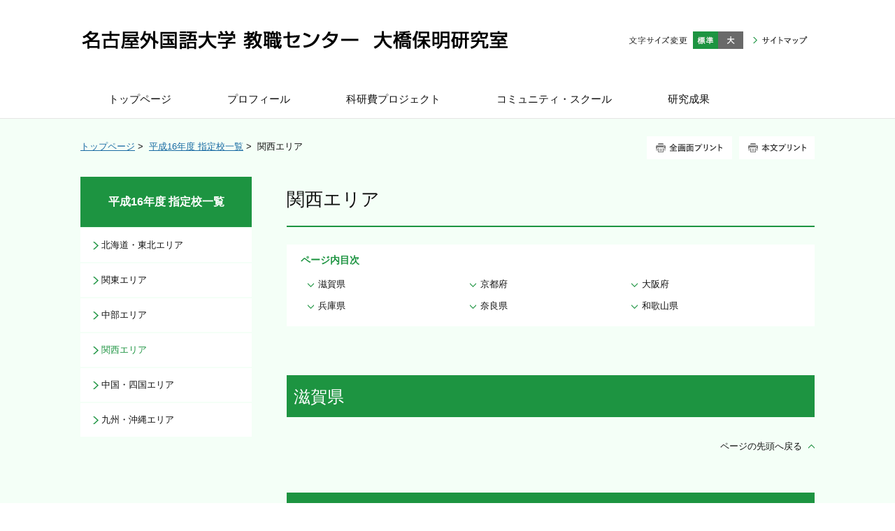

--- FILE ---
content_type: text/html
request_url: https://www.ohashiyasuaki.jp/h16/kansai-h16/
body_size: 36848
content:
<!DOCTYPE html>
<html lang="ja">
    <head>
        <title>        関西エリア | 平成16年度 指定校一覧 | 名古屋外国語大学 教職センター　大橋保明研究室
    </title>
        <meta charset="UTF-8">
        <meta name="keywords" content="大橋保明,OHASHI Yasuaki,名古屋外国語大学,教職センター,コミュニティ・スクール,学校統廃合,外国語学部英語教育学科,大学院国際コミュニケーション研究科,"/>
        <meta name="description" content="大橋保明研究室（名古屋外国語大学 教職センター）のWEBサイトです。全国すべてのコミュニティ・スクールの学校名がわかります！　現在の研究テーマ：コミュニティ・スクールと学校統廃合に関する調査研究、東日本大震災・原発災害と学校に関する調査研究"/>

        <meta name="viewport" content="width=device-width,initial-scale=1.0,minimum-scale=1.0,maximum-scale=1.0,user-scalable=no"/>

                    <link rel="stylesheet" type="text/css" href="https://www.ohashiyasuaki.jp/common/css/master.css" media="screen,all"
                  id="master"/>
            <link rel="stylesheet" type="text/css" href="https://www.ohashiyasuaki.jp/common/css/base/print.css" media="print"
                  id="printcss"/>
        
                        <script src="https://www.ohashiyasuaki.jp/common/js/jquery.js"></script>
            <script src="https://www.ohashiyasuaki.jp/common/js/contents.js"></script>
            <script src="https://www.ohashiyasuaki.jp/common/js/pluto.js"></script>
            <script src="https://www.ohashiyasuaki.jp/common/js/pluto-config.js"></script>
        
    <script type="text/javascript" src="https://www.ohashiyasuaki.jp/common/js/lightbox/lightbox.js"></script>
    <script type="text/javascript" src="https://www.ohashiyasuaki.jp/common/js/lightbox/modernizr-custom.js"></script>
    <script type="text/javascript" src="https://www.ohashiyasuaki.jp/common/cms-flash/Scripts/swfobject_modified.js"></script>

                
                    <!-- Google Tag Manager -->
<script>(function(w,d,s,l,i){w[l]=w[l]||[];w[l].push({'gtm.start':
new Date().getTime(),event:'gtm.js'});var f=d.getElementsByTagName(s)[0],
j=d.createElement(s),dl=l!='dataLayer'?'&l='+l:'';j.async=true;j.src=
'https://www.googletagmanager.com/gtm.js?id='+i+dl;f.parentNode.insertBefore(j,f);
})(window,document,'script','dataLayer','GTM-WVX759T');</script>
<!-- End Google Tag Manager -->
            </head>

    <body>
            <div id="body-in" class="under">
                            <p class="hide"><a href="#gnavi">グローバルナビゲーションへ</a></p>
                <p class="hide"><a href="#main">本文へ</a></p>
                <p class="hide"><a href="#side">ローカルナビゲーションへ</a></p>
                <p class="hide"><a href="#footer">フッターへ</a></p>
                <hr/>
            
                            <!--**[Container Header Start]**********************************************************-->
                <header>
                    <div class="container header-area clearfix">
                        <!--==Header Start=============================-->
                        <div id="header" class="clearfix">
                            <div class="header-area-in clearfix">
                                <div class="header-area-in-box clearfix">
                                                                            <!--==Header Main Start=============================-->
                                        <div class="header-main">
                                            <h1 class="logo">
                                                                                                    <a href="https://www.ohashiyasuaki.jp/index.html"><img
                                                                src="https://www.ohashiyasuaki.jp/media/20170311-134222-493.gif"
                                                                alt="名古屋外国語大学 教職センター　大橋保明研究室"/></a>
                                                                                            </h1>
                                        </div>
                                        <hr>
                                        <!--==//Header Main End=============================-->
                                    
                                                                            <!--==Header Sub Start=============================-->
                                        <div class="header-sub clearfix">
                                            <!--==Header Sub Navi Start================-->
                                            <p class="header-sub-navi">
                                                <a href="https://www.ohashiyasuaki.jp/sitemap.html"><span>サイトマップ</span></a></p>
                                            <!--==//Header Sub Navi End================-->

                                            
                                            <!--==Fontchange Start================-->
                                            <div id="fontController">
                                                <noscript><p>[文字サイズ変更機能]JavaScript推奨</p></noscript>
                                            </div>
                                            <!--==//Fontchange End================-->
                                        </div><!--//header-sub-->
                                        <!--==//Header Sub End=============================-->
                                                                    </div>
                                <!--//header-area-in-box-->
                            </div>
                            <!--//header-area-in-->
                            <hr>
                                                            <!--==Global Area Start=============================-->
                                <p class="menu-btn">
                                    <a href="javascript:;"><img src="https://www.ohashiyasuaki.jp/common/image/sp/header-bt001_off.png" alt="MENU"/></a>
                                </p>
                                <div class="gnavi-area">
                                    <div id="gnavi">
                                        <ul class="clearfix">
                                                                                                                                                <li>
                                                        <a href="https://www.ohashiyasuaki.jp/"><span>トップページ</span></a>
                                                    </li>

                                                                                                                                                                                                <li>
                                                        <a href="https://www.ohashiyasuaki.jp/profile/index.html"><span>プロフィール</span></a>
                                                    </li>
                                                                                                                                                                                                <li>
                                                        <a href="https://www.ohashiyasuaki.jp/kakenhi/index.html"><span>科研費プロジェクト</span></a>
                                                    </li>
                                                                                                                                                                                                <li>
                                                        <a href="https://www.ohashiyasuaki.jp/community-school/index.html"><span>コミュニティ・スクール</span></a>
                                                    </li>
                                                                                                                                                                                                <li>
                                                        <a href="https://www.ohashiyasuaki.jp/result/index.html"><span>研究成果</span></a>
                                                    </li>
                                                                                                                                    </ul>
                                    </div>
                                    <!--//gnavi-->
                                </div><!--//gnavi-area-->
                                <!--==//Global Area End=============================-->
                                                    </div>
                        <!--//header-->
                        <!--==//Header End=============================-->
                    </div>
                    <!--//header-area-->
                    <hr>
                </header>
                <!--**[//Container Header End]**********************************************************-->
            
            

                <!--==Container Contents Start=====================================================================-->
    <div class="main-container clearfix">
        <div class="wrapper-area underbg clearfix">
            <!--==Bread Area Start=====================================================================-->
            <div class="bread-area">
                <div class="bread-area-in clearfix">
                    <!--==Bread Start================-->
                    <div class="bread">
                        <div class="bread-box">
                            <a href="https://www.ohashiyasuaki.jp/">トップページ</a>&nbsp;&gt;&nbsp;
                                                            <a href="https://www.ohashiyasuaki.jp/h16/index.html">平成16年度 指定校一覧</a>&nbsp;&gt;&nbsp;
                                                        <span>関西エリア</span>
                        </div>
                    </div>
                    <!--bread-->
                    <!--==//Bread End================-->
                    <!--==Print Start================-->
                    <div class="print clearfix" id="print-btn-area">
                        <noscript>
                            <p>[印刷ボタン機能]JavaScript推奨</p>
                        </noscript>
                    </div>
                    <!--print-btn-area-->
                    <!--==//Print End================-->
                    <hr>
                </div>
            </div>
            <!--//bread-area-->
            <!--==//Bread Area End=====================================================================-->

            <!--==Wrapper Start=====================================================================-->
            <div id="wrapper-under" class="clearfix">
                                    <!--**[Main Area Start]**********************************************************-->
                    <article>
                        <div id="main" class="clearfix">
                            <!--==h1 Start=============================================-->
                            <div class="h1-area">
                                <div class="h1-area-in">
                                    <h1>関西エリア</h1>
                                </div>
                            </div>
                            <hr>
                            <!--//h1-area-->
                            <!--==//h1 End===========================================-->

                            

                            <!--==Main Contents Start=====================================================================-->
                            <div class="main-contents">

                                
                                                                                                            
        <!--==Anchor Start================-->
        <div class="anchor-area">
            <div class="anchor-area-in clearfix">
                <div class="pageindex"><p>ページ内目次</p></div>
                <div class="anchor-box">
                    <ul class="str02 clearfix">
                                                                                                                                                                <li><a href="#50b24f5e">滋賀県</a>
                                        </li>
                                                                                                                                                                                                                                                                                                                                    <li><a href="#87776f8f">京都府</a>
                                        </li>
                                                                                                                                                                                                                                                                                                                                                                                                        <li><a href="#21952d23">大阪府</a>
                                        </li>
                                                                                                                                                                                                                                                                                                                                    <li><a href="#7f61846b">兵庫県</a>
                                        </li>
                                                                                                                                                                                                                                                                                                                                    <li><a href="#64c4d1ba">奈良県</a>
                                        </li>
                                                                                                                                                                                                                                                                                                                                    <li><a href="#64bfb7d0">和歌山県</a>
                                        </li>
                                                                                                                                                                                                                                                                                                                                                                                                                                                                                                                                                                        </ul>
                </div>
            </div>
        </div>
        <hr><!--//anchor-area-->
        <!--==//Anchor End================-->
    
            

                                                <!--==1Column Start========================================-->
    <div class="column-area">
        <div class="column1 clearfix">
            <div class="column-box clearfix">
                <!--//ここから1カラム//////////////////////-->
                                                            <!--==h2 Start================-->
        <div class="h2-area">
            <div class="h2-area-in">
                <h2 id="50b24f5e">滋賀県</h2>
            </div>
        </div><!--//h2-area-->
        <!--==//h2 End================-->
    
                                            <!--==Page Navi Start=====================================================================-->
    <div class="pnavi-area clearfix clear">
        <p class="go-top"><a href="#body-in">ページの先頭へ戻る</a></p>
    </div>
    <hr/>
    <!--==//Page Navi End=====================================================================-->

            
                <!--//ここまで1カラム//////////////////////-->
            </div>
            <!--//column-box-->
        </div>
        <!--//column1-->
    </div><!--//column-area-->
    <!--==//1Column End========================================-->

                                                <!--==1Column Start========================================-->
    <div class="column-area">
        <div class="column1 clearfix">
            <div class="column-box clearfix">
                <!--//ここから1カラム//////////////////////-->
                                                            <!--==h2 Start================-->
        <div class="h2-area">
            <div class="h2-area-in">
                <h2 id="87776f8f">京都府</h2>
            </div>
        </div><!--//h2-area-->
        <!--==//h2 End================-->
    
                                                
    <!--==Table Area Start================-->
    <div class="table-area">
        <table>
                            <tr>
                                                                        <td style="background-color:#DAEEF3" class="nowrap" width="%">市町村</td>
                                                                                                <td style="background-color:#DAEEF3" class="nowrap" width="%">学校種別</td>
                                                                                                <td style="background-color:#DAEEF3" class="nowrap" width="%">学校名</td>
                                                                                                <td style="background-color:#DAEEF3" class="nowrap" width="%">設置日</td>
                                                                                                <td style="background-color:#DAEEF3" class="nowrap" width="%">児童・生徒数</td>
                                                            </tr>
                            <tr>
                                                                        <td class="nowrap" width="%">京都市</td>
                                                                                                <td class="nowrap" width="%">小</td>
                                                                                                <td class="nowrap" width="%">御所南小学校</td>
                                                                                                <td class="nowrap" width="%">2004/11/26</td>
                                                                                                <td class="nowrap" width="%">780</td>
                                                            </tr>
                            <tr>
                                                                        <td class="nowrap" width="%">京都市</td>
                                                                                                <td class="nowrap" width="%">小</td>
                                                                                                <td class="nowrap" width="%">高倉小学校</td>
                                                                                                <td class="nowrap" width="%">2004/11/26</td>
                                                                                                <td class="nowrap" width="%">408</td>
                                                            </tr>
                            <tr>
                                                                        <td class="nowrap" width="%">京都市</td>
                                                                                                <td class="nowrap" width="%">中</td>
                                                                                                <td class="nowrap" width="%">京都御池中学校</td>
                                                                                                <td class="nowrap" width="%">2004/11/26</td>
                                                                                                <td class="nowrap" width="%">379</td>
                                                            </tr>
                    </table>
    </div><!--//table-area-->
    <!--==//Table Area End================-->

                                            <!--==Page Navi Start=====================================================================-->
    <div class="pnavi-area clearfix clear">
        <p class="go-top"><a href="#body-in">ページの先頭へ戻る</a></p>
    </div>
    <hr/>
    <!--==//Page Navi End=====================================================================-->

            
                <!--//ここまで1カラム//////////////////////-->
            </div>
            <!--//column-box-->
        </div>
        <!--//column1-->
    </div><!--//column-area-->
    <!--==//1Column End========================================-->

                                                <!--==1Column Start========================================-->
    <div class="column-area">
        <div class="column1 clearfix">
            <div class="column-box clearfix">
                <!--//ここから1カラム//////////////////////-->
                                                            <!--==h2 Start================-->
        <div class="h2-area">
            <div class="h2-area-in">
                <h2 id="21952d23">大阪府</h2>
            </div>
        </div><!--//h2-area-->
        <!--==//h2 End================-->
    
                                            <!--==Page Navi Start=====================================================================-->
    <div class="pnavi-area clearfix clear">
        <p class="go-top"><a href="#body-in">ページの先頭へ戻る</a></p>
    </div>
    <hr/>
    <!--==//Page Navi End=====================================================================-->

            
                <!--//ここまで1カラム//////////////////////-->
            </div>
            <!--//column-box-->
        </div>
        <!--//column1-->
    </div><!--//column-area-->
    <!--==//1Column End========================================-->

                                                <!--==1Column Start========================================-->
    <div class="column-area">
        <div class="column1 clearfix">
            <div class="column-box clearfix">
                <!--//ここから1カラム//////////////////////-->
                                                            <!--==h2 Start================-->
        <div class="h2-area">
            <div class="h2-area-in">
                <h2 id="7f61846b">兵庫県</h2>
            </div>
        </div><!--//h2-area-->
        <!--==//h2 End================-->
    
                                            <!--==Page Navi Start=====================================================================-->
    <div class="pnavi-area clearfix clear">
        <p class="go-top"><a href="#body-in">ページの先頭へ戻る</a></p>
    </div>
    <hr/>
    <!--==//Page Navi End=====================================================================-->

            
                <!--//ここまで1カラム//////////////////////-->
            </div>
            <!--//column-box-->
        </div>
        <!--//column1-->
    </div><!--//column-area-->
    <!--==//1Column End========================================-->

                                                <!--==1Column Start========================================-->
    <div class="column-area">
        <div class="column1 clearfix">
            <div class="column-box clearfix">
                <!--//ここから1カラム//////////////////////-->
                                                            <!--==h2 Start================-->
        <div class="h2-area">
            <div class="h2-area-in">
                <h2 id="64c4d1ba">奈良県</h2>
            </div>
        </div><!--//h2-area-->
        <!--==//h2 End================-->
    
                                            <!--==Page Navi Start=====================================================================-->
    <div class="pnavi-area clearfix clear">
        <p class="go-top"><a href="#body-in">ページの先頭へ戻る</a></p>
    </div>
    <hr/>
    <!--==//Page Navi End=====================================================================-->

            
                <!--//ここまで1カラム//////////////////////-->
            </div>
            <!--//column-box-->
        </div>
        <!--//column1-->
    </div><!--//column-area-->
    <!--==//1Column End========================================-->

                                                <!--==1Column Start========================================-->
    <div class="column-area">
        <div class="column1 clearfix">
            <div class="column-box clearfix">
                <!--//ここから1カラム//////////////////////-->
                                                            <!--==h2 Start================-->
        <div class="h2-area">
            <div class="h2-area-in">
                <h2 id="64bfb7d0">和歌山県</h2>
            </div>
        </div><!--//h2-area-->
        <!--==//h2 End================-->
    
            
                <!--//ここまで1カラム//////////////////////-->
            </div>
            <!--//column-box-->
        </div>
        <!--//column1-->
    </div><!--//column-area-->
    <!--==//1Column End========================================-->

                                                                                        
            

                                                                                                            
            
            

    

                                
                                                            </div>
                            <!--//main-contents-->
                            <!--==//Main Contents End=====================================================================-->
                        </div>
                        <!--//main-->
                    </article>
                    <!--**[//Main Area End]**********************************************************-->
                
                                    <!--**[Side Area Start]**********************************************************-->
                    <div id="side">
                                                    <!--==Local Navi Start=================================-->
                            <div class="lnavi-area">
                                                                    <div class="category-area">
                                        <p class="category">
                                            <a href="https://www.ohashiyasuaki.jp/h16/index.html">平成16年度 指定校一覧</a>
                                        </p>
                                    </div>
                                
                                                                    <div class="lnavi clearfix">
                                                                                    <ul class="second">
                                                                                                    <li class="">
                                                                                                                    <a href="https://www.ohashiyasuaki.jp/h16/hokkaido-tohoku-h16/index.html">北海道・東北エリア</a>
                                                                                                                                                                    </li>
                                                                                                    <li class="">
                                                                                                                    <a href="https://www.ohashiyasuaki.jp/h16/kanto-koshinetsu-h16/index.html">関東エリア</a>
                                                                                                                                                                    </li>
                                                                                                    <li class="">
                                                                                                                    <a href="https://www.ohashiyasuaki.jp/h16/chubu-hokuriku-h16/index.html">中部エリア</a>
                                                                                                                                                                    </li>
                                                                                                    <li class="current page-c">
                                                                                                                    <a href="https://www.ohashiyasuaki.jp/h16/kansai-h16/index.html">関西エリア</a>
                                                                                                                                                                    </li>
                                                                                                    <li class="">
                                                                                                                    <a href="https://www.ohashiyasuaki.jp/h16/shugoku-shikoku-h16/index.html">中国・四国エリア</a>
                                                                                                                                                                    </li>
                                                                                                    <li class="">
                                                                                                                    <a href="https://www.ohashiyasuaki.jp/h16/kyushu-okinawa-h16/index.html">九州・沖縄エリア</a>
                                                                                                                                                                    </li>
                                                                                            </ul>
                                                                                <hr>
                                    </div><!--//lnavi-->
                                                            </div><!--//lnavi-area-->
                            <!--==//Local Navi End=================================-->
                        
                                                                                    <!--==Banner Start=================================-->
                                <div class="banner-area">
                                    <div class="banner-area-in">
                                                                                                                    </div>
                                </div>
                                <hr>
                                <!--==//Banner End=================================-->
                                                    
                    </div>
                    <!--//side-->
                    <!--**[//Side Area End]**********************************************************-->
                            </div>
            <!--//wrapper-under-->
            <!--==//Wrapper End=====================================================================-->

                            <!--==//Bottom Link Start=====================================================================-->
                <div class="bottomlink-area clearfix">
                    <div class="bottomlink-area-in clearfix">
                        <div class="bottomlink clearfix">
                                                            <p class="ctop"><a
                                            href="https://www.ohashiyasuaki.jp/h16/index.html">平成16年度 指定校一覧</a>
                                </p>
                                                        <p class="go-home">
                                <a href="https://www.ohashiyasuaki.jp/">トップページ</a></p>

                            <p class="go-top"><a href="#">ページの先頭へ戻る</a></p>
                        </div>
                    </div>
                </div><!--//bottomlink-->
                <!--==//Bottom Link End=====================================================================-->
            
        </div>
        <!--//wrapper-area-->
    </div><!--//main-container-->
    <!--==//Container Contents End=====================================================================-->


                            <!--==Mlink Start=====================================================================-->
                <div class="mlink-area clearfix">
                    <div class="mlink-area-in clearfix">
                        <div class="mlink clearfix">
                            <ul class="clearfix">
                                                                                                            <li >
                                            <a href="https://www.ohashiyasuaki.jp/">トップページ</a></li>
                                                                                                                                                <li >
                                            <a href="https://www.ohashiyasuaki.jp/profile/index.html">プロフィール</a></li>
                                                                                                                                                <li >
                                            <a href="https://www.ohashiyasuaki.jp/kakenhi/index.html">科研費プロジェクト</a></li>
                                                                                                                                                <li >
                                            <a href="https://www.ohashiyasuaki.jp/community-school/index.html">コミュニティ・スクール</a></li>
                                                                                                                                                <li >
                                            <a href="https://www.ohashiyasuaki.jp/result/index.html">研究成果</a></li>
                                                                                                </ul>
                        </div>
                    </div>
                </div><!--//mlink-area-->
                <!--==Mlink End=====================================================================-->
            
                            <!--**[Container Footer Start]**********************************************************-->
                <footer>
                    <div class="container footer-area clear clearfix">
                        <div id="footer">
                                                            <div class="sig-area clearfix">
                                    <div class="sig-area-in clearfix">
                                        <p><span>名古屋外国語大学 教職センター　大橋保明研究室</span></p>

                                        <div class="address-area">
                                            <address>名古屋外国語大学<br />
〒470-0197 愛知県日進市岩崎町竹ノ山57 電話：0561-74-1111</address>
                                        </div>
                                    </div>
                                </div><!--//sig-area-->
                                                        <div class="copy"><p>Copyright©OHASHI Yasuaki All Rights Reserved.</p></div>
                        </div>
                        <!--//footer-->
                    </div>
                </footer>
                <!--**[//Container Footer End]**********************************************************-->
                    </div><!--//body-in-->
        </body>
</html>


--- FILE ---
content_type: text/css
request_url: https://www.ohashiyasuaki.jp/common/css/base/lnavi.css
body_size: 3954
content:
@charset "UTF-8";

/* lnavi.css
**************************************************************************************/

/* side-nav
=============================================================================*/

#side .lnavi-area {
    margin-bottom: 30px;
}

#side .category-area p {
    margin-bottom: 2px;
    display: table;
    width: 100%;
}

#side p.category a {
    display: table-cell;
    vertical-align: middle;
    padding: 25px 15px;
    background-color: #1d9441;
    color: #FFFFFF;
    text-decoration: none;
    font-size: 16px;
    font-weight: bold;
    text-align: center;
    line-height: 1.4em;
}

#side div.lnavi a {
    text-decoration: none;
    color: #111111;
}

#side div.lnavi a:hover {
    color: #1d9441 !important;
}

/* second navi */
#side div.lnavi ul li {
    _zoom: 1;
    border -top: 1px solid #e5e5e5;
    background: #fff;
    margin-bottom: 2px;
    line-height: 1.6em;
}

#side div.lnavi ul li a {
    _zoom: 1;
    display: block;
    padding: 14px 10px 14px 30px;
    background: url("../../image/lnavi-ar001.png") no-repeat 18px 19px;
}

#side div.lnavi ul li.current a {
    background: url("../../image/lnavi-ar001.png") no-repeat 18px 19px;
    color: #1d9441;
}

/* third navi */
#side div.lnavi ul li ul.third {
    padding: 0;
    margin: 0;
    background: #FFF;
    padding: 0 10px;
}

#side div.lnavi ul li ul.third li {
    border-top: 1px solid #cfcfcf;
}

#side div.lnavi ul li ul.third li a {
    _zoom: 1;
    display: block;
    padding: 12px 0 12px 26px;
    font-weight: normal;
    color: #111111;
    background: url("../../image/contents-ar005.png") no-repeat 15px 17px;
}

#side div.lnavi ul li ul.third li.current a {
    background: url("../../image/contents-ar005.png") no-repeat 15px 17px;
    color: #1d9441;
}

/* fourth navi */

#side div.lnavi ul li ul.third li ul.fourth {
    margin: 0;
}

#side div.lnavi ul li ul.third li ul.fourth li {
    background: none;
}

#side div.lnavi ul li ul.third li ul.fourth li a {
    _zoom: 1;
    display: block;
    padding: 10px 0 10px 35px;
    font-weight: normal;
    color: #111111;
    line-height: 1.4em;
    background: url("../../image/lnavi-ar002.gif") no-repeat 26px 15px;
}

#side div.lnavi ul li ul.third li ul.fourth li.current a {
    background: url("../../image/lnavi-ar002.gif") no-repeat 26px 15px;
    color: #1d9441;
}

@media screen and (max-width: 679px) {
    #side .lnavi-area {
        display: none;
    }
}

/* bn-navi
=============================================================================*/

.banner-area .banner-area-sp {
    display: none;
}

.banner-area ul li {
    padding-bottom: 10px;
    line-height: 1;
    text-align: center;
}

.banner-area ul li a:hover {
    filter: alpha(opacity=80);
    -moz-opacity: 0.80;
    opacity: 0.80;
}

.banner-area ul li img {
    max-width: 245px;
    _width: 245px;
}

@media screen and (max-width: 679px) {
    .banner-area .banner-area-sp {
        display: block;
    }

    .banner-area .banner-area-pc {
        display: none;
    }

    .banner-area {
        overflow: hidden;
        padding: 20px 10px 0;
        margin-bottom: 20px;
    }

    .banner-area ul {
        letter-spacing: -0.4em;
        word-spacing: -0.1em;
        max-width: 1060px;
        margin-left: -10px;

    }

    .banner-area ul li {
        text-align: center;
        letter-spacing: normal;
        word-spacing: normal;
        display: inline-block;
        vertical-align: middle;
        *display: inline;
        *zoom: 1;
        width: 50%;
        padding-left: 10px;
        -moz-box-sizing: border-box;
        -webkit-box-sizing: border-box;
        -o-box-sizing: border-box;
        -ms-box-sizing: border-box;
        box-sizing: border-box;
    }

    .banner-area ul li img {
        max-width: 100%;
        _width: auto;
    }
}








--- FILE ---
content_type: text/css
request_url: https://www.ohashiyasuaki.jp/common/css/category/home.css
body_size: 3685
content:
@charset "UTF-8";

/* home.css
**************************************************************************************/

/* Layout
=============================================================================*/

/* Main-visual
=============================================================================*/

.home .mainvisual-area-sp {
    display: none;
}

.home .mainvisual-area-pc {
    width: 100%;
    margin: 0 auto;
}

.home .mainvisual-area-pc ul li {
    text-align: center;
}

.home .mainvisual-area-pc ul li img {
    width: 100%;
    height: auto;
}

/*pager*/
.home .mainvisual-area-pc {
    position: relative;
}

.home .mainvisual-area .bx-controls {
}

.home .mainvisual-area .bx-pager {
    letter-spacing: -0.4em;
    position: absolute;
    bottom: 0;
    left: 50%;
    margin: 0 0 0 450px;
    padding: 0 5px;
    z-index: 90;
    background: #f4fff7;
}

.home .mainvisual-area .bx-pager-item {
    letter-spacing: normal;
    display: inline-block;
    *display: inline;
    *zoom: 1;
    padding: 0 6px;
}

.home .mainvisual-area .bx-pager-item a {
    text-indent: 101%;
    font-size: 1px;
    white-space: nowrap;
    overflow: hidden;
    display: block;
    width: 10px;
    height: 10px;
    background: url("../../image/main-pager.gif") no-repeat 0 0;
    background-size: 10px auto;
}

.home .mainvisual-area .bx-pager-item a:hover,
.home .mainvisual-area .bx-pager-item a.active {
    background-position: 0 -10px;
}

/*controls*/
.home .bx-wrapper {
	position:relative;
}
.home .mainvisual-area .bx-controls-direction a {
	position:absolute;
	margin-top:-42px;
	top:50%;
	width:50px;
	height:50px;
	text-indent: 101%;
    font-size: 1px;
    white-space: nowrap;
    overflow: hidden;
    display: block;
	z-index:60;
}
.home .mainvisual-area .bx-controls-direction .bx-prev {
	left:20px;
    background: url("../../image/prev.png") no-repeat 0 0;
}
.home .mainvisual-area .bx-controls-direction .bx-next {
	right:20px;
    background: url("../../image/next.png") no-repeat 0 0;
}
.home .mainvisual-area .bx-controls-direction .bx-prev:hover ,
.home .mainvisual-area .bx-controls-direction .bx-next:hover {
	filter: alpha(opacity=80);
    -moz-opacity: 0.80;
    opacity: 0.80;
}

@media screen and (max-width: 679px) {
    .home .mainvisual-area-pc {
        display: none;
    }

    .home .mainvisual-area-sp {
        width: 100%;
        margin: 0 auto;
        display: block;
        position: relative;
    }

    .home .mainvisual-area-sp ul li img {
        max-width: none;
        width: 100%;
        height: auto;
    }

    /*pager*/
    .home .mainvisual-area .bx-pager-item {
        padding: 0 5px;
    }

    .home .mainvisual-area .bx-pager {
        text-align: center;
        position: inherit;
        margin: 0;
    }

    .home .mainvisual-area .bx-pager-item a {
        width: 10px;
        height: 10px;
        background: url("../../image/main-pager.gif") no-repeat 0 0;
        background-size: 10px auto;
    }

    .home .mainvisual-area .bx-pager-item a:hover,
    .home .mainvisual-area .bx-pager-item a.active {
        background-position: 0 -10px;
    }
	
	/*controls*/
	
	.home .mainvisual-area .bx-controls-direction a {
	margin-top:-27px;
    height: 25px;
    width: 25px;
	}
	
	.home .mainvisual-area .bx-controls-direction .bx-prev {
    background: url("../../image/prev.png") no-repeat center center;
	background-size:25px auto;
	left:10px;
	}

	.home .mainvisual-area .bx-controls-direction .bx-next {
    background: url("../../image/next.png") no-repeat center center;
	background-size:25px auto;
	right:10px;
	}

}
